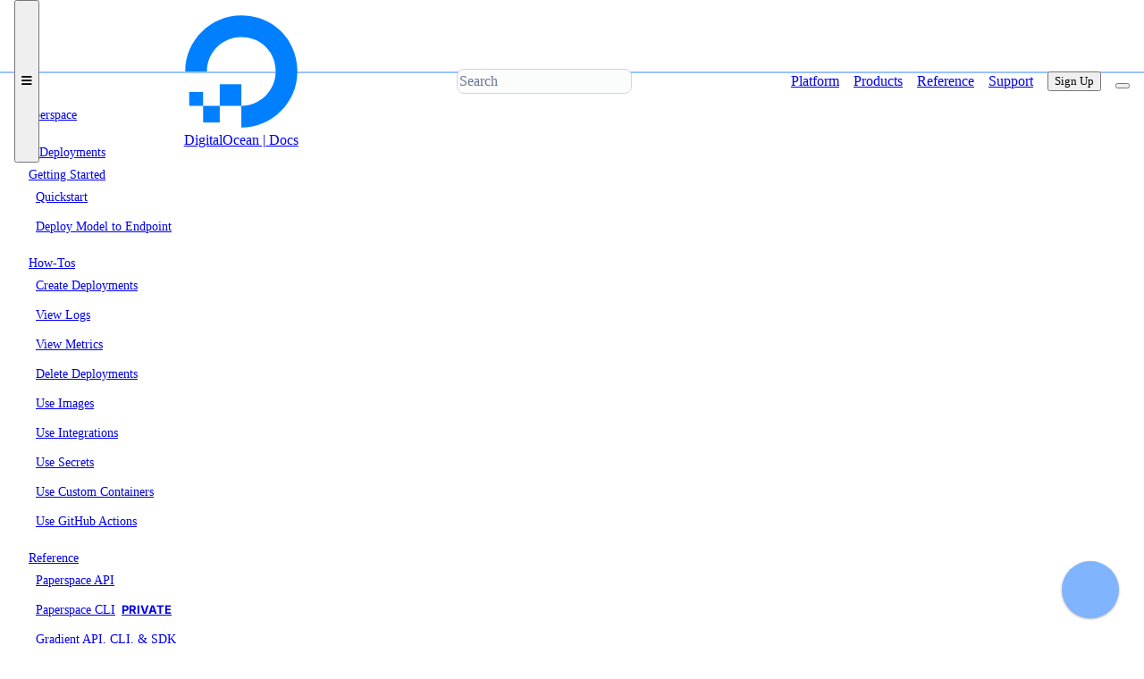

--- FILE ---
content_type: text/html; charset=utf-8
request_url: https://docs.digitalocean.com/products/paperspace/deployments/reference/autoscaling-config/
body_size: -239
content:
<!DOCTYPE html>
<html lang="en-us">
  <head>
    <title>https://docs.digitalocean.com/products/paperspace/deployments/reference/autoscaling/</title>
    <link rel="canonical" href="https://docs.digitalocean.com/products/paperspace/deployments/reference/autoscaling/">
    <meta name="robots" content="noindex">
    <meta charset="utf-8">
    <meta http-equiv="refresh" content="0; url=https://docs.digitalocean.com/products/paperspace/deployments/reference/autoscaling/">
  </head>
</html>


--- FILE ---
content_type: text/html; charset=utf-8
request_url: https://docs.digitalocean.com/products/paperspace/deployments/reference/autoscaling/
body_size: 4844
content:
<!doctype html>
<html lang="en">
<head>
    <script>
if (localStorage.pdocsTheme) {
    document.documentElement.dataset.theme = localStorage.pdocsTheme;
}
</script><meta charset="utf-8">
<meta name="viewport" content="width=device-width, initial-scale=1">
<meta name="color-scheme" content="light dark">
<meta name="description" content="Configure autoscaling to handle scale up and down events for your deployment.">

<meta name="generator" content="Hugo 0.145.0">

<meta name="google-site-verification" content="CAYPZwe7daX8KlYYZfB4VMjfT4g8Tqrrc4Q3g_wMvI8">

<meta name="og:site_name" content="DigitalOcean">
<meta name="og:type" content="article">

<meta name="twitter:site" content="DigitalOcean">
<meta name="twitter:creator" content="@DigitalOcean">
<meta name="twitter:card" content="summary_large_image">
<meta name="twitter:url" content="https://docs.digitalocean.com/products/paperspace/deployments/reference/autoscaling/">


<meta name="keywords" content="DigitalOcean, cloud computing">
<link rel="stylesheet" href="https://cdn.jsdelivr.net/npm/@picocss/pico@2/css/pico.min.css"><link rel="stylesheet" href="/css/bundle.min.445eebbd87fa375fa3bacae59de97d40ef109d3add797f5a48a4046b2dff8723.css" integrity="sha256-RF7rvYf6N1&#43;jusrlnel9QO8QnTrdeX9aSKQEay3/hyM=">
<link rel="shortcut icon" type="image/png" href="/favicon.png">
<title>Autoscaling Configuration for Gradient Deployments | DigitalOcean Documentation</title>

</head>

<body>

    
    


    



    


    
    <header id="top-nav" class="pico container-fluid"><nav>
    
    <button id="mobile-menu" class="mobile-nav">
        <i class="fa-solid fa-bars"></i>
    </button>

    
    <ul>
        <li id="top-nav-title-logo" >
            <a href="https://docs.digitalocean.com/"><div id="logo"><?xml version="1.0" encoding="UTF-8"?>
<svg enable-background="new 65.2 173.5 180 180" version="1.1" viewBox="65.2 173.5 180 180" xml:space="preserve" xmlns="http://www.w3.org/2000/svg">
<style type="text/css">
	.st0{fill:#0080FF;}
</style>

	
		
			
				
					
						<path class="st0" d="m155.2 351.7v-34.2c36.2 0 64.3-35.9 50.4-74-5.1-14.1-16.4-25.4-30.5-30.5-38.1-13.8-74 14.2-74 50.4h-34.1c0-57.7 55.8-102.7 116.3-83.8 26.4 8.3 47.5 29.3 55.7 55.7 18.9 60.6-26 116.4-83.8 116.4z"/>
					
					<polygon class="st0" points="155.3 317.6 121.3 317.6 121.3 283.6 121.3 283.6 155.3 283.6 155.3 283.6"/>
					<polygon class="st0" points="121.3 343.8 95.1 343.8 95.1 343.8 95.1 317.6 121.3 317.6"/>
					<path class="st0" d="m95.1 317.6h-21.9v-21.9h21.9v21.9z"/>
				
			
		
	

</svg>
</div><span>DigitalOcean | Docs</span>
            </a>
        </li>
    </ul>

    <ul>
        <li>
            
            <input id="top-nav-search" type="search" name="search" placeholder="Search" aria-label="Search"/>
        </li>
    </ul>

    <ul><li class="top-nav-section-links not-mobile-nav">
            <a href="https://docs.digitalocean.com/platform/">Platform</a>
        </li><li class="top-nav-section-links not-mobile-nav active">
            <a href="https://docs.digitalocean.com/products/" class="active" aria-current="page">Products</a>
        </li><li class="top-nav-section-links not-mobile-nav">
            <a href="https://docs.digitalocean.com/reference/">Reference</a>
        </li><li class="top-nav-section-links not-mobile-nav">
            <a href="https://docs.digitalocean.com/support/">Support</a>
        </li><li id="sign-up" class="not-mobile-nav">
            <a href="https://cloud.digitalocean.com/registrations/new"><button>Sign Up</button></a>
        </li>
        <li>
            <button id="light-dark-toggle" class="outline not-mobile-nav"
                >
            </button>
        </li>
    </ul>
</nav>

    </header>
    

    <div class="main-grid">
        <aside id="left-nav" class="pico"><nav id="left-menu">
    <div class="mobile-nav section-list"></div><ul>
    <li><a href="/products/paperspace/" class="contrast"><span class="menuText">Paperspace</span></a>

</li>

<li><a href="/products/paperspace/deployments/" class="contrast has-fa" data-pdocs-menu-post="&#xf078"><img src="/images/icons/deployments.3b7f4d8d82c236b51d91c8becee94bb424055a671131be322532b5d1cd26cc20.svg" integrity="sha256-O39NjYLCNrUdkci&#43;zulLtCQFWmcRMb4yJTK10c0mzCA="><span class="menuText">Deployments</span></a>
<ul>
    <li><a href="/products/paperspace/deployments/getting-started/" class="contrast has-fa" data-pdocs-menu-post="&#xf078"><span class="menuText">Getting Started</span></a>
<ul>
    <li><a href="/products/paperspace/deployments/getting-started/quickstart/" class="contrast"><span class="menuText">Quickstart</span></a>

</li>


        <li><a href="/products/paperspace/deployments/getting-started/deploy-model-to-endpoint/" class="contrast"><span class="menuText">Deploy Model to Endpoint</span></a>

</li>


        </ul>
    
</li>


        <li><a href="/products/paperspace/deployments/how-to/" class="contrast has-fa" data-pdocs-menu-post="&#xf078"><span class="menuText">How-Tos</span></a>
<ul>
    <li><a href="/products/paperspace/deployments/how-to/create-deployments/" class="contrast"><span class="menuText">Create Deployments</span></a>

</li>


        <li><a href="/products/paperspace/deployments/how-to/view-deployment-logs/" class="contrast"><span class="menuText">View Logs</span></a>

</li>


        <li><a href="/products/paperspace/deployments/how-to/view-deployment-metrics/" class="contrast"><span class="menuText">View Metrics</span></a>

</li>


        <li><a href="/products/paperspace/deployments/how-to/delete-deployments/" class="contrast"><span class="menuText">Delete Deployments</span></a>

</li>


        <li><a href="/products/paperspace/deployments/how-to/use-images/" class="contrast"><span class="menuText">Use Images</span></a>

</li>


        <li><a href="/products/paperspace/deployments/how-to/use-integrations/" class="contrast"><span class="menuText">Use Integrations</span></a>

</li>


        <li><a href="/products/paperspace/deployments/how-to/use-secrets/" class="contrast"><span class="menuText">Use Secrets</span></a>

</li>


        <li><a href="/products/paperspace/deployments/how-to/manage-containers/" class="contrast"><span class="menuText">Use Custom Containers</span></a>

</li>


        <li><a href="/products/paperspace/deployments/how-to/use-github-action/" class="contrast"><span class="menuText">Use GitHub Actions</span></a>

</li>


        </ul>
    
</li>


        <li><a href="/products/paperspace/deployments/reference/" class="contrast has-fa" data-pdocs-menu-post="&#xf078"><span class="menuText">Reference</span></a>
<ul>
    <li><a href="/reference/paperspace/api-reference/" class="contrast"><span class="menuText">Paperspace API</span></a>

</li>


        <li><a href="/reference/paperspace/pspace/" class="contrast"><span class="menuText">Paperspace CLI</span><span class="pill pill-private">private</span></a>

</li>


        <li><a href="/reference/paperspace/gradient/" class="contrast"><span class="menuText">Gradient API, CLI, &amp; SDK</span></a>

</li>


        <li><a href="/products/paperspace/deployments/reference/deployment-spec/" class="contrast"><span class="menuText">Deployment Spec</span></a>

</li>


        <li><a href="/products/paperspace/deployments/reference/autoscaling/" class="primary active"><span class="menuText">Autoscaling</span></a>

</li>

<li><a href="/products/paperspace/deployments/reference/endpoint-security/" class="contrast"><span class="menuText">Endpoint Security</span></a>

</li>


        <li><a href="/products/paperspace/deployments/reference/health-checks/" class="contrast"><span class="menuText">Health Checks</span></a>

</li>


        </ul>
    
</li>

<li><a href="/products/paperspace/deployments/concepts/" class="contrast has-fa" data-pdocs-menu-post="&#xf078"><span class="menuText">Concepts</span></a>
<ul>
    <li><a href="/products/paperspace/deployments/concepts/deployment-basics/" class="contrast"><span class="menuText">Deployment Basics</span></a>

</li>


        </ul>
    
</li>


        <li><a href="/products/paperspace/deployments/details/" class="contrast has-fa" data-pdocs-menu-post="&#xf078"><span class="menuText">Details</span></a>
<ul>
    <li><a href="/products/paperspace/deployments/details/features/" class="contrast"><span class="menuText">Features</span></a>

</li>


        <li><a href="/products/paperspace/deployments/details/pricing/" class="contrast"><span class="menuText">Pricing</span></a>

</li>


        <li><a href="/products/paperspace/deployments/details/availability/" class="contrast"><span class="menuText">Availability</span></a>

</li>


        <li><a href="/products/paperspace/deployments/details/limits/" class="contrast"><span class="menuText">Limits</span></a>

</li>


        </ul>
    
</li>


        <li><a href="/products/paperspace/deployments/support/" class="contrast"><span class="menuText">Support</span></a>

</li>


        </ul>
    
</li>

</ul>
</nav>
</aside>

        <main id="content">
            <div class="pico before-content">

<nav id="breadcrumbs" aria-label="breadcrumb">
<ul itemscope itemtype="https://schema.org/BreadcrumbList"><li itemprop="itemListElement" itemscope itemtype="https://schema.org/ListItem"><a itemscope itemtype="https://schema.org/WebPage" itemprop="item" 
            href="/products/paperspace/deployments/" itemid="/products/paperspace/deployments/"
        >
            <span itemprop="name">Deployments</span>
        </a><meta itemprop="position" content="1" />
    </li><li itemprop="itemListElement" itemscope itemtype="https://schema.org/ListItem"><a itemscope itemtype="https://schema.org/WebPage" itemprop="item" 
            href="/products/paperspace/deployments/reference/" itemid="/products/paperspace/deployments/reference/"
        >
            <span itemprop="name">Reference</span>
        </a><meta itemprop="position" content="2" />
    </li><li itemprop="itemListElement" itemscope itemtype="https://schema.org/ListItem"><span itemprop="name">Autoscaling</span><meta itemprop="position" content="3" />
</li>
</ul>
</nav>
<div class="feedback">
    <span>
        <button onclick="thumbRatingClicked(this, 'Page Rating','2023-12-14 00:00:00 \u002b0000 UTC', 1);">
            <i class="fa-solid fa-thumbs-up" ></i>
        </button>
        <button onclick="thumbRatingClicked(this, 'Page Rating','2023-12-14 00:00:00 \u002b0000 UTC', 0);">
            <i class="fa-solid fa-thumbs-down" ></i>
        </button>
    </span>
    <span><a href="https://ideas.digitalocean.com/documentation">Give Feedback</a>
    </span>
</div>
</div>

            <section>
                <hgroup id="content-header">
                    <h1>Autoscaling Configuration for Gradient Deployments</h1><p>Validated on 14 Dec 2023 • Last edited on 12 Jan 2026</p>
<p>Paperspace Deployments are containers-as-a-service that allow you to run container images and serve machine learning models using a high-performance, low-latency service with a RESTful API.</p></hgroup><p>Autoscale your Deployment to adapt to changes in Deployment metrics. Gradient autoscaling uses the <a href="https://kubernetes.io/docs/tasks/run-application/horizontal-pod-autoscale/">kubernetes horizontal pod autoscaler</a>. Some defaults have been chosen to make it easier to quickly scale up and down the deployment.</p>
<p>Autoscaling scales up and down the deployment based on a chosen <code>metric</code>, <code>summary</code> function and specified <code>value</code>. The number of current replicas for each deployment never scales below <code>replicas</code> or above <code>maxReplicas</code>.</p>
<p>Scale down is calculated on a 5 minute period. This means that if your application is underutilized for 5 minutes, it scales down to the number of replicas required to handle the current load.</p>
<p>To change the autoscaling configuration, update the spec through the Paperspace console or CLI.</p>
<h2 id="configure-autoscaling">Configure Autoscaling
    <a href="#configure-autoscaling" class="anchor has-fa"
        onclick="navigator.clipboard.writeText(window.location.origin + window.location.pathname + '#configure-autoscaling');"
    >
        <i class="fa-solid fa-link"></i>
    </a>
</h2>
<p>Use the following parameters in the deployment spec to configure autoscaling:</p>
<ul>
<li>
<p><code>enabled</code> (default: true): Turn autoscaling on or off.</p>
</li>
<li>
<p><code>maxReplicas</code> : The upper bound on the number of replicas that can be run by the deployment. The deployment’s active replicas always fall in the range between the value of <code>replicas</code> and <code>maxReplicas</code>.</p>
</li>
<li>
<p><code>metric</code> - Sets the metric used to scale up or down.</p>
</li>
<li>
<p><code>summary</code> - Sets the function used to calculate scale events.</p>
</li>
<li>
<p><code>value</code> - The summary number causes the deployment to scale.</p>
</li>
</ul>
<h3 id="autoscaling-criteria">Autoscaling Criteria
    <a href="#autoscaling-criteria" class="anchor has-fa"
        onclick="navigator.clipboard.writeText(window.location.origin + window.location.pathname + '#autoscaling-criteria');"
    >
        <i class="fa-solid fa-link"></i>
    </a>
</h3>
<p>Multiple metrics can be used in the spec to determine when to scale. If you provide multiple metric blocks, the deployment calculates a proposed replica counts for each metric, and then scale the instances to the value of the highest replica count.</p>
<p>The following metrics can be used:</p>
<table>
  <thead>
      <tr>
          <th><code>metric</code></th>
          <th><code>summary</code></th>
          <th>Description</th>
          <th>Type</th>
      </tr>
  </thead>
  <tbody>
      <tr>
          <td><code>cpu</code></td>
          <td>average</td>
          <td>Average cpu utilization across each replica (% of 100)</td>
          <td>Integer</td>
      </tr>
      <tr>
          <td><code>memory</code></td>
          <td>average</td>
          <td>Average memory utilization across each replica (% of 100)</td>
          <td>Integer</td>
      </tr>
      <tr>
          <td><code>requestDuration</code></td>
          <td>average</td>
          <td>Average request duration over a 5 minute period across all IPs behind the proxy (seconds). Minimum of 10 milliseconds</td>
          <td>Float</td>
      </tr>
  </tbody>
</table>
<h2 id="autoscaling-example">Autoscaling Example
    <a href="#autoscaling-example" class="anchor has-fa"
        onclick="navigator.clipboard.writeText(window.location.origin + window.location.pathname + '#autoscaling-example');"
    >
        <i class="fa-solid fa-link"></i>
    </a>
</h2>
<p>The following spec configures all metrics available for autoscaling:</p>

<div class="highlight"><pre tabindex="0" class="chroma"><code class="language-yaml" data-lang="yaml"><span class="line"><span class="cl"><span class="nt">resources</span><span class="p">:</span><span class="w">
</span></span></span><span class="line"><span class="cl"><span class="w">  </span><span class="nt">replicas</span><span class="p">:</span><span class="w"> </span><span class="m">1</span><span class="w">
</span></span></span><span class="line"><span class="cl"><span class="w">  </span><span class="l">...</span><span class="w">
</span></span></span><span class="line"><span class="cl"><span class="w">  </span><span class="nt">autoscaling</span><span class="p">:</span><span class="w">
</span></span></span><span class="line"><span class="cl"><span class="w">    </span><span class="nt">enabled</span><span class="p">:</span><span class="w"> </span><span class="kc">true</span><span class="w"> </span><span class="c"># toggle for enabling/disabling autoscaling</span><span class="w">
</span></span></span><span class="line"><span class="cl"><span class="w">    </span><span class="nt">maxReplicas</span><span class="p">:</span><span class="w"> </span><span class="m">3</span><span class="w"> </span><span class="c"># max replicas for autoscaling</span><span class="w">
</span></span></span><span class="line"><span class="cl"><span class="w">    </span><span class="nt">metrics</span><span class="p">:</span><span class="w">
</span></span></span><span class="line"><span class="cl"><span class="w">      </span>- <span class="nt">metric</span><span class="p">:</span><span class="w"> </span><span class="l">cpu</span><span class="w">
</span></span></span><span class="line"><span class="cl"><span class="w">        </span><span class="nt">summary</span><span class="p">:</span><span class="w"> </span><span class="l">average</span><span class="w">
</span></span></span><span class="line"><span class="cl"><span class="w">        </span><span class="nt">value</span><span class="p">:</span><span class="w"> </span><span class="m">50</span><span class="w"> </span><span class="c"># 50% cpu utilization across all replicas</span><span class="w">
</span></span></span><span class="line"><span class="cl"><span class="w">      </span>- <span class="nt">metric</span><span class="p">:</span><span class="w"> </span><span class="l">memory</span><span class="w">
</span></span></span><span class="line"><span class="cl"><span class="w">        </span><span class="nt">summary</span><span class="p">:</span><span class="w"> </span><span class="l">average</span><span class="w">
</span></span></span><span class="line"><span class="cl"><span class="w">        </span><span class="nt">value</span><span class="p">:</span><span class="w"> </span><span class="m">22</span><span class="w"> </span><span class="c"># 22% memory utilization across all replicas</span><span class="w">
</span></span></span><span class="line"><span class="cl"><span class="w">      </span>- <span class="nt">metric</span><span class="p">:</span><span class="w"> </span><span class="l">requestDuration</span><span class="w">
</span></span></span><span class="line"><span class="cl"><span class="w">        </span><span class="nt">summary</span><span class="p">:</span><span class="w"> </span><span class="l">average</span><span class="w">
</span></span></span><span class="line"><span class="cl"><span class="w">        </span><span class="nt">value</span><span class="p">:</span><span class="w"> </span><span class="m">0.15</span><span class="w"> </span><span class="c"># 150 millisecond request duration for the endpoint</span></span></span></code></pre></div>
<p>As requests begin to come through, the request duration over a 5 minute period is greater than 150 ms. As a result, the deployment scales up from 1 to 2 replicas. Over the next 5 minute interval the request duration is still longer than 150 ms and the deployment scales to 3 replicas. After the stabilization period of 5 minutes, the deployment begins to scale down as the request times have fallen below 150 ms.</p>
</section>
        </main>

        <aside id="right-nav"><div id="right-menu">
                <p>In this article...</p><nav id="TableOfContents">
  <ul>
    <li><a href="#configure-autoscaling">Configure Autoscaling</a>
      <ul>
        <li><a href="#autoscaling-criteria">Autoscaling Criteria</a></li>
      </ul>
    </li>
    <li><a href="#autoscaling-example">Autoscaling Example</a></li>
  </ul>
</nav>
            </div></aside>

        <footer id="footer" class="pico">
            <div id="footer-top" class="footer-section"><div>
        <h5>Company</h5>
        <ul><li><a href="https://www.digitalocean.com/about">About</a></li><li><a href="https://www.digitalocean.com/careers">Careers</a></li><li><a href="https://www.digitalocean.com/blog">Blog</a></li></ul>
    </div><div>
        <h5>Docs</h5>
        <ul><li><a href="https://docs.digitalocean.com">Docs Home</a></li><li><a href="https://docs.digitalocean.com/reference/api">API Reference</a></li><li><a href="https://docs.digitalocean.com/reference/doctl">CLI Reference</a></li><li><a href="https://docs.digitalocean.com/release-notes">Release Notes</a></li><li><a href="https://www.digitalocean.com/trust">Trust Platform</a></li></ul>
    </div><div>
        <h5>Community</h5>
        <ul><li><a href="https://www.digitalocean.com/community/tutorials">Tutorials</a></li><li><a href="https://www.digitalocean.com/community/questions">Q&amp;A</a></li><li><a href="https://www.digitalocean.com/community/pages/write-for-digitalocean">Write for DOnations</a></li><li><a href="https://www.digitalocean.com/currents">Currents Research</a></li><li><a href="https://www.digitalocean.com/legal">Legal</a></li><li><a href="https://www.digitalocean.com/community/pages/code-of-conduct">Code of Conduct</a></li></ul>
    </div><div>
        <h5>Support</h5>
        <ul><li><a href="/support">Support Center</a></li><li><a href="https://www.digitalocean.com/company/contact/abuse">Report Abuse</a></li></ul>
    </div></div>

<hr>

<div id="footer-bottom" class="footer-section">
    <small class="copyright">© 2026 DigitalOcean, LLC. All rights reserved</small>

    <div><a href="https://x.com/digitalocean" class="social">
            <i class="fa-brands fa-x-twitter"></i>
        </a><a href="https://www.instagram.com/thedigitalocean" class="social">
            <i class="fa-brands fa-instagram"></i>
        </a><a href="https://www.facebook.com/DigitalOceanCloudHosting" class="social">
            <i class="fa-brands fa-facebook"></i>
        </a><a href="https://discord.gg/digitalocean" class="social">
            <i class="fa-brands fa-discord"></i>
        </a><a href="https://www.youtube.com/DigitalOcean" class="social">
            <i class="fa-brands fa-youtube"></i>
        </a><a href="https://www.linkedin.com/company/digitalocean" class="social">
            <i class="fa-brands fa-linkedin"></i>
        </a><a href="https://github.com/digitalocean" class="social">
            <i class="fa-brands fa-github"></i>
        </a></div>
</div>

        </footer>
    </div>

    
    <script src="https://docs.digitalocean.com/js/bundle.min.2831f39bd7ae7560a754f56932d7bb44722c458318144140e0eb072fced646f815ea377113203fc31f584d6261b04cab85585390a8f89c65ef662ed940a8c19c.js" integrity="sha512-KDHzm9eudWCnVPVpMte7RHIsRYMYFEFA4OsHL87WRvgV6jdxEyA/wx9YTWJhsEyrhVhTkKj4nGXvZi7ZQKjBnA=="></script>


<script src="https://assets.digitalocean.com/labs/search.js.gz" defer onload="init_algolia()"></script>
<div id="algolia_empty_state">
    <h3>We can&#39;t find any results for your search.</h3>
    <p>Try using different keywords or simplifying your search terms.</p>
</div>


<script async src="https://yxt72quk3m7tpemhea54qobd.agents.do-ai.run/static/chatbot/widget.js"
    data-agent-id="2d2d7649-d6e0-11f0-b074-4e013e2ddde4"
    data-chatbot-id="vJdL-kXYvZQL1Zc9inmdPyPavYK6vjeL"
    data-name="DigitalOcean Docs Agent"
    data-primary-color="#0069ff"
    data-secondary-color="#E5E8ED"
    data-button-background-color="#0061EB"
    data-starting-message="This is the DigitalOcean Docs AI, built with OpenAI GPT-4o. You can ask it questions such as `How do I create a Droplet?` or `How do I set up a domain?`

Responses may not always be accurate, but we’re continuously working to improve the experience. This AI does not connect to DigitalOcean’s support team. For support, visit our support page: https://do.co/support.

We’d also like to hear your feedback about your experience: https://do.co/ask-docs-feedback"
    data-logo="https://product-docs.nyc3.cdn.digitaloceanspaces.com/ai-agent-icon.svg"
></script>

    
</body>
</html>


--- FILE ---
content_type: text/html; charset=utf-8
request_url: https://yxt72quk3m7tpemhea54qobd.agents.do-ai.run/static/chatbot/index.html?config=%7B%22API_URL%22%3A%22https%3A%2F%2Fyxt72quk3m7tpemhea54qobd.agents.do-ai.run%22%2C%22API_KEY%22%3A%22vJdL-kXYvZQL1Zc9inmdPyPavYK6vjeL%22%2C%22AGENT_ID%22%3A%222d2d7649-d6e0-11f0-b074-4e013e2ddde4%22%2C%22AGENT_NAME%22%3A%22DigitalOcean+Docs+Agent%22%2C%22PRIMARY_COLOR%22%3A%22%230069ff%22%2C%22SECONDARY_COLOR%22%3A%22%23E5E8ED%22%2C%22LOGO%22%3A%22https%3A%2F%2Fproduct-docs.nyc3.cdn.digitaloceanspaces.com%2Fai-agent-icon.svg%22%2C%22STARTING_MESSAGE%22%3A%22This+is+the+DigitalOcean+Docs+AI%2C+built+with+OpenAI+GPT-4o.+You+can+ask+it+questions+such+as+%60How+do+I+create+a+Droplet%3F%60+or+%60How+do+I+set+up+a+domain%3F%60%5Cn%5CnResponses+may+not+always+be+accurate%2C+but+we%E2%80%99re+continuously+working+to+improve+the+experience.+This+AI+does+not+connect+to+DigitalOcean%E2%80%99s+support+team.+For+support%2C+visit+our+support+page%3A+https%3A%2F%2Fdo.co%2Fsupport.%5Cn%5CnWe%E2%80%99d+also+like+to+hear+your+feedback+about+your+experience%3A+https%3A%2F%2Fdo.co%2Fask-docs-feedback%22%2C%22BUTTON_BACKGROUND_COLOR%22%3A%22%230061EB%22%2C%22BUTTON_TEXT_COLOR%22%3Anull%2C%22RENDER_TARGET_ID%22%3Anull%7D
body_size: -92
content:
<!DOCTYPE html>
<html lang="en">
  <head>
    <meta charset="UTF-8" />
    <meta name="viewport" content="width=device-width, initial-scale=1.0" />
    <title>GenAI Agent - DigitalOcean</title>
    <script nonce="55T4XxWsBaDb0sfDr1tBnw=="  type="module" crossorigin src="/static/chatbot/assets/index.js"></script>
    <link nonce="55T4XxWsBaDb0sfDr1tBnw=="  rel="stylesheet" crossorigin href="/static/chatbot/assets/index.css">
  </head>
  <body>
    <div id="do-genai-embed"></div>
  </body>
</html>


--- FILE ---
content_type: image/svg+xml
request_url: https://docs.digitalocean.com/images/icons/deployments.3b7f4d8d82c236b51d91c8becee94bb424055a671131be322532b5d1cd26cc20.svg
body_size: -336
content:
<?xml version="1.0" encoding="UTF-8"?>
<svg width="20" height="22" fill="none" viewBox="0 0 20 22" xmlns="http://www.w3.org/2000/svg"><g clip-path="url(#a)" stroke="#003F99" stroke-linecap="round" stroke-linejoin="round"><path d="m19 15v-8c-4e-4 -0.3507-0.0929-0.6952-0.2685-0.9988-0.1755-0.3037-0.4278-0.5558-0.7315-0.7312l-7-4c-0.304-0.17553-0.6489-0.26795-1-0.26795s-0.696 0.09242-1 0.26795l-7 4c-0.30374 0.1754-0.55602 0.4275-0.73154 0.7312-0.17552 0.3036-0.2681 0.6481-0.26846 0.9988v8c3.6e-4 0.3507 0.09294 0.6952 0.26846 0.9988 0.17552 0.3037 0.4278 0.5558 0.73154 0.7312l7 4c0.304 0.1755 0.6489 0.268 1 0.268s0.696-0.0925 1-0.268l7-4c0.3037-0.1754 0.556-0.4275 0.7315-0.7312 0.1756-0.3036 0.2681-0.6481 0.2685-0.9988z"/><path d="m1.29 6 8.71 5 8.71-5m-8.71 5v10"/></g><defs><clipPath id="a"><rect width="20" height="22" fill="#fff"/></clipPath></defs></svg>
